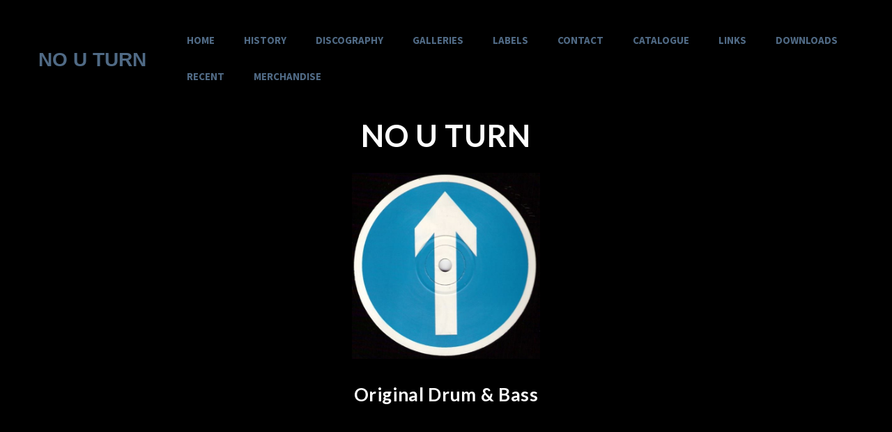

--- FILE ---
content_type: text/html; charset=UTF-8
request_url: https://www.nouturnmusic.co.uk/
body_size: 7547
content:

<!DOCTYPE html>

<html lang="en">
	<head>
		<!-- Meta -->
		<meta charset="utf-8">
		<meta http-equiv="X-UA-Compatible" content="IE=edge">
		<meta name="viewport" content="width=device-width, initial-scale=1.0, user-scalable=no">

		<link rel="shortcut icon" href="images/favicon.ico" type="image/x-icon">
<link rel="icon" href="images/favicon.ico" type="image/x-icon">

		<!-- Meta -->
		<meta charset="utf-8">
		<meta http-equiv="X-UA-Compatible" content="IE=edge">
		<meta name="viewport" content="width=device-width, initial-scale=1.0, user-scalable=no">
<meta name="description" content="No U Turn - Original Drum & Bass" />
<meta name="keywords" content="No U Turn, Drum & Bass,No U Turn
Saigon,Nu Black,Drum & Bass,Jungle,Techstep,d&b,Nico,Ed Rush,Trace,
Fierce,Ryme Tyme,90's,1990's,Torque,Studio,Dubplate,Acetate,Original,
Reece Bass,Hoover Bass,Distortion,Darkside,Noir,Virus,Quarantine,
1210,Technics,Dj" />



<!-- Open Graph data -->
<meta property="og:title" content="No U Turn" />
<meta property="og:type" content="article" />
<meta property="og:url" content="http://www.nouturnmusic.co.uk" />
<meta property="og:image" content="http://www.nouturnmusic.co.uk/images/Distortion-peddle.jpg" />
<meta property="og:image:height" content="500" />
<meta property="og:image:width" content="800" />


<meta property="og:description" content="" /> 
<meta property="og:site_name" content="No U Turn" />
<meta property="fb:admins" content="Facebook numeric ID" />
<!-- End of Meta -->
		
		<title>No U Turn</title>
		
		<!-- Bootstrap Core CSS -->
		<link href="assets/css/bootstrap.min.css" rel="stylesheet">
		<link rel="stylesheet" href="flipclock/compiled/flipclock.css">
		<!-- Customizable CSS -->
		<link href="assets/css/main.css" rel="stylesheet" data-skrollr-stylesheet>
		<link href="assets/css/green.css" rel="stylesheet" title="Color">
		<link href="assets/css/owl.carousel.css" rel="stylesheet">
		<link href="assets/css/owl.transitions.css" rel="stylesheet">
		<link href="assets/css/animate.min.css" rel="stylesheet">
		
<!-- Custom CSS files -->
		
		<link rel="stylesheet" type="text/css" href="nut_stylesheet.css">
		
		<!-- Add fancyBox main JS and CSS files -->

	<link rel="stylesheet" type="text/css" href="assets/fancybox/source/jquery.fancybox.css?v=2.1.5" media="screen" />


		<!-- Fonts -->
		<link href="https://fonts.googleapis.com/css?family=Lato:400,900,300,700" rel="stylesheet">
		<link href="https://fonts.googleapis.com/css?family=Source+Sans+Pro:400,700,400italic,700italic" rel="stylesheet">
		
		<!-- Icons/Glyphs -->
		<link href="assets/fonts/fontello.css" rel="stylesheet">
		
		<!-- Favicon -->
		<link rel="shortcut icon" href="images/favicon.ico">
		
		<!-- HTML5 elements and media queries Support for IE8 : HTML5 shim and Respond.js -->
		<!--[if lt IE 9]>
			<script src="assets/js/html5shiv.js"></script>
			<script src="assets/js/respond.min.js"></script>
		<![endif]-->
		<style>
	
html{
     font-family: "Ubuntu";
     

}
.div{
	border-color: red
	
}
		}
h1.title {
     font-family: "Ubuntu";
     font-size: 70px;

}
	.spacer{
			padding-bottom:100px;
		}
		.small_spacer{
			padding-bottom:60px;
		}
		 
</style>
<!-- <script type='text/javascript' src='https://platform-api.sharethis.com/js/sharethis.js#property=662137c26246300019cd227a&product=sop' async='async'></script>-->
	</head>
	
	<body id="top">
		
		<!-- ============================================================= HEADER ============================================================= -->
		
		<header>
			<div class="navbar">
				
				<div class="navbar-header">
					<div class="container">
						
						
						<!-- ============================================================= LOGO MOBILE ============================================================= -->
						
						<a class="navbar-brand" href="index.php"><img src="assets/images/logo.svg" class="logo" alt=""></a>
						
						<!-- ============================================================= LOGO MOBILE : END ============================================================= -->
						
						<a class="btn responsive-menu pull-right" data-toggle="collapse" data-target=".navbar-collapse"><i class='icon-menu-1'></i></a>
						
					</div><!-- /.container -->
				</div><!-- /.navbar-header -->
				
				<div class="yamm">
					<div class="navbar-collapse collapse">
						<div class="container">
							
							<!-- ============================================================= LOGO ============================================================= -->
							
							<a class="navbar-brand scroll-to" href="https://www.nouturnmusic.co.uk/index.php"><img src="assets/images/logo.svg" class="logo" alt=""></a>
							
							<!-- ============================================================= LOGO : END ============================================================= -->
							
							
							<!-- ============================================================= MAIN NAVIGATION ============================================================= -->
							
							<ul class="nav navbar-nav">
							
							
							
								
								
								
								
								<li><a href="https://www.nouturnmusic.co.uk/index.php" class="scroll-to" data-anchor-offset="0">Home</a></li>
								<li><a href="history.php" class="scroll-to" data-anchor-offset="0">History</a></li>
									<li class="dropdown">
									<li><a href="https://www.nouturnmusic.co.uk/discography.php" class="scroll-to" data-anchor-offset="0">Discography</a></li>
									<li class="dropdown">
									<a href="#" class="dropdown-toggle js-activated">Galleries</a>
									
									<ul class="dropdown-menu">
										<li><a href="https://www.nouturnmusic.co.uk/image_gallery.php">Image Gallery</a></li>
										<li><a href="https://www.nouturnmusic.co.uk/video_gallery.php">Video Gallery</a></li>
										
										
									</ul><!-- /.dropdown-menu -->
								</li><!-- /.dropdown -->
							
								
								<li class="dropdown">
									<a href="#" class="dropdown-toggle js-activated">Labels</a>
									
									<ul class="dropdown-menu">
										<li><a href="https://www.nouturnmusic.co.uk/nouturn.php">No U Turn</a></li>
										<li><a href="https://www.nouturnmusic.co.uk/saigon.php">Saigon</a></li>
										<li><a href="https://www.nouturnmusic.co.uk/nublack.php">Nu Black</a></li>
										<li><a href="https://www.nouturnmusic.co.uk/turnuon.php">Turn U On</a></li>
										
									</ul><!-- /.dropdown-menu -->
								</li><!-- /.dropdown -->
								

								<li class="dropdown">
									<a href="https://www.nouturnmusic.co.uk/contact_form.php" class="dropdown-toggle js-activated">Contact</a>
									
									<ul class="dropdown-menu">
										<li><a href="https://www.nouturnmusic.co.uk/contact_form.php" class="scroll-to" data-anchor-offset="0">Contact</a></li>
										<li><a href="https://www.nouturnmusic.co.uk/licensing.php" class="scroll-to" data-anchor-offset="0">licensing</a></li>
									</ul><!-- /.dropdown-menu -->
								</li><!-- /.dropdown -->



<li><a href="https://www.nouturnmusic.co.uk/catalogue.php" class="scroll-to" data-anchor-offset="0">Catalogue</a></li>



<li><a href="https://www.nouturnmusic.co.uk/links.php" class="scroll-to" data-anchor-offset="0">Links</a></li>

	<li><a href="https://www.nouturnmusic.co.uk/download_store.php" class="scroll-to" data-anchor-offset="0">Downloads</a></li>
	<li><a href="https://www.nouturnmusic.co.uk/recent.php" class="scroll-to" data-anchor-offset="0">Recent</a></li>
	<li><a href="https://www.nouturnmusic.co.uk/merchandise.php" class="scroll-to" data-anchor-offset="0">Merchandise</a></li>







								
								
							</ul><!-- /.nav -->
							
							<!-- ============================================================= MAIN NAVIGATION : END ============================================================= -->
							
						</div><!-- /.container -->
					</div><!-- /.navbar-collapse -->
				</div><!-- /.yamm -->
			</div><!-- /.navbar -->
		</header>
		
		<!-- ============================================================= HEADER : END ============================================================= -->
		
		
		<!-- ============================================================= MAIN ============================================================= -->
		
		
		

			<!-- ============================================================= SECTION – DARK BACKGROUND ============================================================= -->
			
			<section id="dark-background" class="dark-bg">
				<div class="container">
					<div class="row">
						<div class="col-xs-12 center-block text-center">
							
								<h1 class="title">NO U TURN</h1>
								
								</div>
								</div>

								<div class="row">
						<div class="col-xs-4 col-lg-3 center-block text-center">
								<img src="images/NUT-Record-Centre.jpg" height="250"  class="img-responsive" alt="no u turn logo">
							
								</div>
								</div>
									<div class="row">
						<div class="col-xs-12 center-block text-center">
						<p></p>
						<p></p>
								<h2><strong>Original Drum & Bass</strong></h2>
							
						
						<p></p>
							
						</div><!-- /.col -->
						</div> <!-- /.row -->
</div> <!-- /.container -->
						
						
						<!-- ============================================================= SECTION – PRODUCT : END ============================================================= -->
			
				<section id="dark-background" class="dark-bg">
				<div class="container inner">
<div class="spacer"></div>
<div class="row">
  <div class="col-xs-12 center-block text-center">
	<h2>Story</h2>
</div>
</div>
<div class="small_spacer"></div>
					
					<div class="row">
						
						<div class="col-xs-8 col-xs-offset-2 col-sm-4 col-sm-offset-0">
						<img src="images/Distortion-peddle.jpg" class="img-responsive" alt="" height="300">
<div class="spacer"></div>
						
						</div><!-- /.col -->
						

						<div class="col-xs-12 col-sm-6">
						

							<lead>The No U Turn studio was based in Acton, London W3.
The first recording sessions started in 1992.

The studio closed 10 years later.

Its existence redefined drum and bass forever...
</lead>
<p> <a href="history.php"/>Read more history...</a></p>

						</div><!-- /.col -->
						
					</div><!-- /.row -->
<br>
<br>
<br>
<br>
<br>
<br>
     <div class="spacer"></div>

<div class="row">

    

           

    

               <div class='col-xs-6 col-md-3 col-lg-3 padding-0'>
            <div class="thumbnail">
                <a class="fancybox thumbnail" rel="lightbox" href="images/square/Nico-Ed_Rush.jpg" />
                
                 <div class="caption">
                 <h4 class="">Ed Rush & Nico</h4>
                 </div>
                    <img class="img-responsive" alt="" src="images/square/Nico-Ed_Rush.jpg" />
                </a>
  </div>
        </div>

    

               <div class='col-xs-6 col-md-3 col-lg-3 padding-0'>
            <div class="thumbnail">
                <a class="fancybox thumbnail" rel="ligthbox" href="images/Ryme-Tyme-Fierce.jpg">
                 <div class="caption">
                 <h4 class="">Ryme Time & Fierce1</h4>
                 </div>
                    <img class="img-responsive" alt="" src="images/square/Ryme-Tyme-Fierce.jpg" />
                </a>
  </div>
        </div>

    

               <div class='col-xs-6 col-md-3 col-lg-3 padding-0'>
            <div class="thumbnail">
                <a class="fancybox thumbnail" rel="ligthbox" href="images/No-U-Turn-Tee-Shirt.jpg">
                 <div class="caption">
                 <h4 class="">No U Turn </h4>
                 </div>
                    <img class="img-responsive" alt="" src="images/square/No-U-Turn-Tee-Shirt.jpg" />
                </a>
  </div>
        </div>
         <div class='col-xs-6 col-md-3 col-lg-3 padding-0'>
            <div class="thumbnail">
                <a class="fancybox thumbnail" rel="lightbox" href="images/Nico in studio.jpg">
                 <div class="caption">
                 <h4 class="">Nico in studio</h4>
                 </div>
                    <img class="img-responsive" alt="" src="images/square/Nico in studio.jpg" />
                </a>
  </div>
        </div>
        </div>
            <div class="col-xs-12 center-block text-center">
<h2><a href="image_gallery.php">Full Gallery <i class="icon-right-circled-1"></i></a></h2>
            </div> <!-- col- / end -->
				</div><!-- /.row -->
				</div><!-- /.row -->	
				
			
			
		
			<div class="container">
<div class="row">
<div class="col-xs-12 center-block text-center">

							<header>
								<h1>Testimonials</h1>
								
							</header>
							</div>
							</div>
							

<div class="row">
<div class="col-xs-12 col-sm-6">

							
<p><strong>Fierce</strong> - It's a room the likes of which, unfortunately, many will never experience</p>
<p><strong>Louis Smith</strong> - No....that is a twenty.</p>
<p><strong>Touch </strong>- It was like schooling</p>
<p><strong>Sam Joseph Oliver</strong> - the originators</p>
<p><strong>The Vicar</strong> -  The most fun I ever had working with a label</p>
<p><strong>Bassbox Ben</strong> - No sell by date, still 100% fresh after 20 years!</p>
<p><strong>Howard Slater </strong>- bliss. a peak.</p>
<p><strong>TheUKGDani</strong> - Extra headstrong drum and bass.  This is a serious as it gets, fukin love it</p>
<p><strong>greggoteacher </strong>- I love this shit back in New Zealand. My fav days of drum and bass.  This is essential drum and bass.  Of any genre.</p>
<p><strong>UIVOUF </strong>- ultimate darkness.....Torque is a fanstastic album.</p>
<p><strong>ingenear</strong> - The future of d'n'b lies its past!</p>
<p><strong>MiAmMiJah</strong> - This original twelve is what got me into d&amp;b.  This blew me off my socks!  Never heard of Ed Rush or No U Turn, it was just a mysterious black label. This was  (and still is) the future of d&amp;b to me.  Intensity level MAX!</p>



<p><strong>Optiv </strong>- When I visited the No U Turn studios as a teenager, I expected to spend 15 minutes in the place.  Nico spent the whole day with me enthusing about the music whilst being inspiring and supportive.</p>

<p><strong>Ryme Tyme</strong> - Without No U Turn we wouldn't have had Virus, 1210, Quarantine, dsci4 and the like.</p>

<p><strong>Beverly Price Malcom </strong> - Best</p>
<p><strong>Jason Morgan</strong> - U guys opened my eyes to a whole new world!!! MUCH RESPECT!!!</p>

<p><strong>KILLA B MC</strong> - BIG UP NICO .. NO U TURN WAS THE SOUND THAT GOT ME INTO THE WHOLE SCENE .... PEACE</p>

<p><strong>Malx George</strong> - always loved the artwork in the studio</p>
<p><strong>Paul Rico</strong> - Destination > Ace of Spades. Android. Auteur. Black Light/Living Walls. Overdrive > Arrival. </p>
<p><strong>Deep Roots</strong> - an unforgettable experience </p>

<p><strong>Litc London</strong> - We were there in 2000. By then it was like a pirate ship from space had crash landed on a alien planet, in stasis until the world caught up with whatever had happened there. By this time DnB had almost played itself out (temporarily) and Horsepower were working in the main studio inventing what became known as Dubstep. The constant toxic glue smell from the factory below made it seem like Clarence Boddiker's lair in RoboCop. The main room had wall to wall windows with a 180 degree view west across the sprawling London skyline which made the room feel like Elden Tyrell's office in Blade Runner but crossed with a Mad Max style DIY squat aesthetic. Evidence of mind expanding narcotics use with sofas and coffee table creating a Houses of Parliament floor plan - the kind of place where the meeting of minds can occur in the creative battlefield of extreme egos and artistic skulduggery that is essential to create meaningful music. The double height ceiling and large floor plan meant none of the usual ´recording studio’ claustrophobia but instead created a real temple to sound and clearly displayed an appreciation of the low end theory that only a true understanding of the the dark arts of alchemy could bring about.</p>

<p><strong>Kurt Submerged</strong> - without Torque I maybe never make the music I make.
</p>

<p><strong>Genese Kur</strong> - Evolution.
</p>

<p><strong>Dj Bailey</strong> - Who'd have known that what was going on in that unit would spawn new chapters in Drum & Bass. That's what happens when you make music that's a true expression of feelings.

</p>



</div>
<div class="col-xs-12 col-sm-6">
<p><strong>Music is da Weapon</strong> - bad ass bizz</p>
<p><strong>disgrrarceland uk</strong> - No U Turn put out some next-level stuff back in the day.  Glad to have been there when it happened.</p>
<p><strong>slob rat - </strong>soundscapes from hell</p>
<p><strong>Angus Day</strong> - strong contender for best music ever!</p>
<p><strong>Ryan Thomas</strong> - can't beat a no u turn tune from the late 90's (don't know anything after that), love the dark atmosphere of them, all classics.</p>
<p><strong>Mark Denzil</strong> - BIG RESPECT TO NICO AND NO U TURN!!!!!!  ORIGINAL LABEL!!!!! Edrush and Gunshot back in the 90's.  Every station in London was playing your tunes man!!!!!</p>
<p><strong>Idcore Idfour Diverse </strong>- There's reese_Then U got Nicoz_Reese_ No computer on Earth_can make that sound_and all these new bwoyz trying to di it threw Pluinz_Taxiiiiiiiiii&gt;&gt;&gt;Big Tune_</p>
<p><strong>Dave Hook DJRuffkutt </strong>- no u turn studios the first place i felt music in a different way !!!  great sessions big up Nico Toby Neil and crew !!!</p>
<p><strong>Nathan Flutebox Lee </strong>- No U Turn studios, I used to sleep there at night. I've always loved the culture and music of No U Turn.  My girlfriend at the time used to make me macaroni cheese there.</p>

<p><strong>Reynir Pálsson </strong>
 - As a 16 year old kid from Iceland in that studio .....it was a very special time in LDN town back in those days... hehe</p>
 

<p><strong>Nicky Blackmarket</strong> - ORIGINALS!!!</p>

<p><strong>Stephen Wise</strong> - Back in the good old days of record shopping there were a small number of DNB/Jungle labels that you just didn't have to listen to that record because you knew it was going to be a banger.
One of them labels was NO U Turn.</p>

<p><strong>Nicholas Anderson-gylden</strong> - Nico told me about "A Nu thing called-THE INTERNET"
So long ago, I thought it was a Si-fi film looool</p>



<p><strong>Leo Prince</strong> -  Real history written in that place!</strong>

<p><strong>Steve Kusek</strong> - I would like to have the No U Turn studio design somehow replicated in the future, as the interior of my mausoleum.</p>

<p><strong>James Thurlby</strong> - When I first turned up at No U-Turn H.Q. and studio in Acton circa 1998, the thing that made me so charged wasn't the aroma of high grade, or the sound of futuristic music being crafted by artists and producers who have influenced music across the globe for more than two decades, or even the intense feel of a sci-fi wonderland in an industrial landscape. It was the fire and enthusiasm of a group of people who lived and breathed the music they made and weren't happy with staying still or looking back.</p>

<p><strong>Brock Suter</strong> - So many memories, I don't know where to start! </p>

<p><strong>Wendy Rutland</strong> - 3am taxis to the Metrostore. The terrifying walk to the toilets. Priceless.</p>

<p><strong> Stacey Buche </strong> -  I booked studio time with Nico back in 94 and a little known music producer Jon Carter( Monkey Mafia) came into the studio to help out, he done a wicked Amen mix of Dats Cool which was put on the EP.... Dom, Dj Kane, Trace, Ed Rush and Fierce were often at the studio when I was there. Good times.</p>

<p><strong>Stan Ronning</strong> - Got some stories that are probably best kept private lol, but I guess my favourite memory was celebrating your birthday on 9/11 2001. Drinking champagne while watching your home movies from the World Trade Center was quite a surreal experience that has stuck with me.</p>

<p><strong>Trace</strong> - Anyone want anything from the garage?</p>

<p><strong>Edward Hughes</strong> - INPUT is still my favorite track of all time.</p>

<p><strong>Ludo De Groof</strong> - Saved my life in the 90's, legends!</p>

</div>
</div>




				</div><!-- /.container -->
			</section>
			
			<!-- ============================================================= SECTION – IMAGE BACKGROUND 2 : END ============================================================= -->
			
		</main>
		
		<!-- ============================================================= MAIN : END ============================================================= -->
		
		
		<!-- ============================================================= FOOTER ============================================================= -->
		
		<footer class="dark-bg">
			<div class="container inner">
				<div class="row">
				
					
				</div><!-- /.row --> 
			</div><!-- .container -->
		  
	 <div class="footer-bottom">
                <div class="container inner">
                    <p class="pull-left">© 2021 No U TURN. All rights reserved.</p>
                    <ul class="footer-menu pull-right">
                        <li><a href="catalogue.php" class="scroll-to">Catalogue</a></li>
                        <li><a href="download_store.php" class="scroll-to">Digital</a></li>
                        <li><a href="index.php" class="scroll-to">Home</a></li>
                        <li><a href="contact_form.php" class="scroll-to">Contact</a></li>
                    </ul><!-- .footer-menu -->
                </div><!-- .container -->
            </div><!-- .footer-bottom -->
        </footer>
		
		<!-- ============================================================= FOOTER : END ============================================================= -->
		
		<!-- JavaScripts placed at the end of the document so the pages load faster -->

		
    <script src="https://cdnjs.cloudflare.com/ajax/libs/jquery-migrate/3.0.1/jquery-migrate.min.js"></script>

	<script src="https://cdnjs.cloudflare.com/ajax/libs/jquery/3.3.1/jquery.min.js"></script>

	

		<script src="assets/js/jquery.easing.1.3.min.js"></script>
		<script src="assets/js/jquery.form.js"></script>
		<script src="assets/js/jquery.validate.min.js"></script>
		<script src="assets/js/bootstrap.min.js"></script>
		<script src="assets/js/bootstrap-hover-dropdown.min.js"></script>
		<script src="assets/js/skrollr.min.js"></script>
		<script src="assets/js/skrollr.stylesheets.min.js"></script>
		<script src="assets/js/waypoints.min.js"></script>
		<script src="assets/js/waypoints-sticky.min.js"></script>
		<script src="assets/js/owl.carousel.min.js"></script>
		<script src="assets/js/jquery.isotope.min.js"></script>
		<script src="assets/js/imagesloaded.pkgd.min.js"></script>
		<script src="assets/js/jquery.easytabs.min.js"></script>
		<script src="assets/js/google.maps.api.v3.js"></script>
		<script src="assets/js/viewport-units-buggyfill.js"></script>
		<script src="assets/js/scripts.js"></script>
		
			<script type="text/javascript" src="assets/fancybox/source/jquery.fancybox.pack.js?v=2.1.5"></script>
		
		<!-- For demo purposes – can be removed on production -->
		<link href="assets/css/green.css" rel="alternate stylesheet" title="Green color">
		<link href="assets/css/blue.css" rel="alternate stylesheet" title="Blue color">
		<link href="assets/css/red.css" rel="alternate stylesheet" title="Red color">
		<link href="assets/css/pink.css" rel="alternate stylesheet" title="Pink color">
		<link href="assets/css/purple.css" rel="alternate stylesheet" title="Purple color">
		<link href="assets/css/orange.css" rel="alternate stylesheet" title="Orange color">
		<link href="assets/css/navy.css" rel="alternate stylesheet" title="Navy color">
		<link href="assets/css/gray.css" rel="alternate stylesheet" title="Gray color">
		
		<script src="switchstylesheet/switchstylesheet.js"></script>
		<!-- Go to www.addthis.com/dashboard to customize your tools --> <script type="text/javascript" src="//s7.addthis.com/js/300/addthis_widget.js#pubid=ra-58ff08b49ff0c51d"></script> 
		<script>
			
				$(document).ready(function() {
					
 $("[rel='tooltip']").tooltip();    
 
    $('.thumbnail').hover(
        function(){
            $(this).find('.caption').slideDown(250); //.fadeIn(250)
        },
        function(){
            $(this).find('.caption').slideUp(250); //.fadeOut(205)
        }
    ); 
    
			/*
			 *  Simple image gallery. Uses default settings
			 */

		
			$("a[href$='.jpg'],a[href$='.png'],a[href$='.gif']").attr('rel', 'gallery').fancybox();
			});
			
		</script>
	
	<script defer src="https://static.cloudflareinsights.com/beacon.min.js/vcd15cbe7772f49c399c6a5babf22c1241717689176015" integrity="sha512-ZpsOmlRQV6y907TI0dKBHq9Md29nnaEIPlkf84rnaERnq6zvWvPUqr2ft8M1aS28oN72PdrCzSjY4U6VaAw1EQ==" data-cf-beacon='{"version":"2024.11.0","token":"881f736c6f90477aad18817892c8f7f6","r":1,"server_timing":{"name":{"cfCacheStatus":true,"cfEdge":true,"cfExtPri":true,"cfL4":true,"cfOrigin":true,"cfSpeedBrain":true},"location_startswith":null}}' crossorigin="anonymous"></script>
</body>
</html>


--- FILE ---
content_type: text/html; charset=UTF-8
request_url: https://www.nouturnmusic.co.uk/flipclock/compiled/flipclock.css
body_size: 6946
content:

<!DOCTYPE html>

<html lang="en">
	<head>
		<!-- Meta -->
		<meta charset="utf-8">
		<meta http-equiv="X-UA-Compatible" content="IE=edge">
		<meta name="viewport" content="width=device-width, initial-scale=1.0, user-scalable=no">

		<link rel="shortcut icon" href="images/favicon.ico" type="image/x-icon">
<link rel="icon" href="images/favicon.ico" type="image/x-icon">

		<!-- Meta -->
		<meta charset="utf-8">
		<meta http-equiv="X-UA-Compatible" content="IE=edge">
		<meta name="viewport" content="width=device-width, initial-scale=1.0, user-scalable=no">
<meta name="description" content="No U Turn - Original Drum & Bass" />
<meta name="keywords" content="No U Turn, Drum & Bass,No U Turn
Saigon,Nu Black,Drum & Bass,Jungle,Techstep,d&b,Nico,Ed Rush,Trace,
Fierce,Ryme Tyme,90's,1990's,Torque,Studio,Dubplate,Acetate,Original,
Reece Bass,Hoover Bass,Distortion,Darkside,Noir,Virus,Quarantine,
1210,Technics,Dj" />



<!-- Open Graph data -->
<meta property="og:title" content="No U Turn" />
<meta property="og:type" content="article" />
<meta property="og:url" content="http://www.nouturnmusic.co.uk" />
<meta property="og:image" content="http://www.nouturnmusic.co.uk/images/Distortion-peddle.jpg" />
<meta property="og:image:height" content="500" />
<meta property="og:image:width" content="800" />


<meta property="og:description" content="" /> 
<meta property="og:site_name" content="No U Turn" />
<meta property="fb:admins" content="Facebook numeric ID" />
<!-- End of Meta -->
		
		<title>No U Turn</title>
		
		<!-- Bootstrap Core CSS -->
		<link href="assets/css/bootstrap.min.css" rel="stylesheet">
		<link rel="stylesheet" href="flipclock/compiled/flipclock.css">
		<!-- Customizable CSS -->
		<link href="assets/css/main.css" rel="stylesheet" data-skrollr-stylesheet>
		<link href="assets/css/green.css" rel="stylesheet" title="Color">
		<link href="assets/css/owl.carousel.css" rel="stylesheet">
		<link href="assets/css/owl.transitions.css" rel="stylesheet">
		<link href="assets/css/animate.min.css" rel="stylesheet">
		
<!-- Custom CSS files -->
		
		<link rel="stylesheet" type="text/css" href="nut_stylesheet.css">
		
		<!-- Add fancyBox main JS and CSS files -->

	<link rel="stylesheet" type="text/css" href="assets/fancybox/source/jquery.fancybox.css?v=2.1.5" media="screen" />


		<!-- Fonts -->
		<link href="https://fonts.googleapis.com/css?family=Lato:400,900,300,700" rel="stylesheet">
		<link href="https://fonts.googleapis.com/css?family=Source+Sans+Pro:400,700,400italic,700italic" rel="stylesheet">
		
		<!-- Icons/Glyphs -->
		<link href="assets/fonts/fontello.css" rel="stylesheet">
		
		<!-- Favicon -->
		<link rel="shortcut icon" href="images/favicon.ico">
		
		<!-- HTML5 elements and media queries Support for IE8 : HTML5 shim and Respond.js -->
		<!--[if lt IE 9]>
			<script src="assets/js/html5shiv.js"></script>
			<script src="assets/js/respond.min.js"></script>
		<![endif]-->
		<style>
	
html{
     font-family: "Ubuntu";
     

}
.div{
	border-color: red
	
}
		}
h1.title {
     font-family: "Ubuntu";
     font-size: 70px;

}
	.spacer{
			padding-bottom:100px;
		}
		.small_spacer{
			padding-bottom:60px;
		}
		 
</style>
<!-- <script type='text/javascript' src='https://platform-api.sharethis.com/js/sharethis.js#property=662137c26246300019cd227a&product=sop' async='async'></script>-->
	</head>
	
	<body id="top">
		
		<!-- ============================================================= HEADER ============================================================= -->
		
		<header>
			<div class="navbar">
				
				<div class="navbar-header">
					<div class="container">
						
						
						<!-- ============================================================= LOGO MOBILE ============================================================= -->
						
						<a class="navbar-brand" href="index.php"><img src="assets/images/logo.svg" class="logo" alt=""></a>
						
						<!-- ============================================================= LOGO MOBILE : END ============================================================= -->
						
						<a class="btn responsive-menu pull-right" data-toggle="collapse" data-target=".navbar-collapse"><i class='icon-menu-1'></i></a>
						
					</div><!-- /.container -->
				</div><!-- /.navbar-header -->
				
				<div class="yamm">
					<div class="navbar-collapse collapse">
						<div class="container">
							
							<!-- ============================================================= LOGO ============================================================= -->
							
							<a class="navbar-brand scroll-to" href="https://www.nouturnmusic.co.uk/index.php"><img src="assets/images/logo.svg" class="logo" alt=""></a>
							
							<!-- ============================================================= LOGO : END ============================================================= -->
							
							
							<!-- ============================================================= MAIN NAVIGATION ============================================================= -->
							
							<ul class="nav navbar-nav">
							
							
							
								
								
								
								
								<li><a href="https://www.nouturnmusic.co.uk/index.php" class="scroll-to" data-anchor-offset="0">Home</a></li>
								<li><a href="history.php" class="scroll-to" data-anchor-offset="0">History</a></li>
									<li class="dropdown">
									<li><a href="https://www.nouturnmusic.co.uk/discography.php" class="scroll-to" data-anchor-offset="0">Discography</a></li>
									<li class="dropdown">
									<a href="#" class="dropdown-toggle js-activated">Galleries</a>
									
									<ul class="dropdown-menu">
										<li><a href="https://www.nouturnmusic.co.uk/image_gallery.php">Image Gallery</a></li>
										<li><a href="https://www.nouturnmusic.co.uk/video_gallery.php">Video Gallery</a></li>
										
										
									</ul><!-- /.dropdown-menu -->
								</li><!-- /.dropdown -->
							
								
								<li class="dropdown">
									<a href="#" class="dropdown-toggle js-activated">Labels</a>
									
									<ul class="dropdown-menu">
										<li><a href="https://www.nouturnmusic.co.uk/nouturn.php">No U Turn</a></li>
										<li><a href="https://www.nouturnmusic.co.uk/saigon.php">Saigon</a></li>
										<li><a href="https://www.nouturnmusic.co.uk/nublack.php">Nu Black</a></li>
										<li><a href="https://www.nouturnmusic.co.uk/turnuon.php">Turn U On</a></li>
										
									</ul><!-- /.dropdown-menu -->
								</li><!-- /.dropdown -->
								

								<li class="dropdown">
									<a href="https://www.nouturnmusic.co.uk/contact_form.php" class="dropdown-toggle js-activated">Contact</a>
									
									<ul class="dropdown-menu">
										<li><a href="https://www.nouturnmusic.co.uk/contact_form.php" class="scroll-to" data-anchor-offset="0">Contact</a></li>
										<li><a href="https://www.nouturnmusic.co.uk/licensing.php" class="scroll-to" data-anchor-offset="0">licensing</a></li>
									</ul><!-- /.dropdown-menu -->
								</li><!-- /.dropdown -->



<li><a href="https://www.nouturnmusic.co.uk/catalogue.php" class="scroll-to" data-anchor-offset="0">Catalogue</a></li>



<li><a href="https://www.nouturnmusic.co.uk/links.php" class="scroll-to" data-anchor-offset="0">Links</a></li>

	<li><a href="https://www.nouturnmusic.co.uk/download_store.php" class="scroll-to" data-anchor-offset="0">Downloads</a></li>
	<li><a href="https://www.nouturnmusic.co.uk/recent.php" class="scroll-to" data-anchor-offset="0">Recent</a></li>
	<li><a href="https://www.nouturnmusic.co.uk/merchandise.php" class="scroll-to" data-anchor-offset="0">Merchandise</a></li>







								
								
							</ul><!-- /.nav -->
							
							<!-- ============================================================= MAIN NAVIGATION : END ============================================================= -->
							
						</div><!-- /.container -->
					</div><!-- /.navbar-collapse -->
				</div><!-- /.yamm -->
			</div><!-- /.navbar -->
		</header>
		
		<!-- ============================================================= HEADER : END ============================================================= -->
		
		
		<!-- ============================================================= MAIN ============================================================= -->
		
		
		

			<!-- ============================================================= SECTION – DARK BACKGROUND ============================================================= -->
			
			<section id="dark-background" class="dark-bg">
				<div class="container">
					<div class="row">
						<div class="col-xs-12 center-block text-center">
							
								<h1 class="title">NO U TURN</h1>
								
								</div>
								</div>

								<div class="row">
						<div class="col-xs-4 col-lg-3 center-block text-center">
								<img src="images/NUT-Record-Centre.jpg" height="250"  class="img-responsive" alt="no u turn logo">
							
								</div>
								</div>
									<div class="row">
						<div class="col-xs-12 center-block text-center">
						<p></p>
						<p></p>
								<h2><strong>Original Drum & Bass</strong></h2>
							
						
						<p></p>
							
						</div><!-- /.col -->
						</div> <!-- /.row -->
</div> <!-- /.container -->
						
						
						<!-- ============================================================= SECTION – PRODUCT : END ============================================================= -->
			
				<section id="dark-background" class="dark-bg">
				<div class="container inner">
<div class="spacer"></div>
<div class="row">
  <div class="col-xs-12 center-block text-center">
	<h2>Story</h2>
</div>
</div>
<div class="small_spacer"></div>
					
					<div class="row">
						
						<div class="col-xs-8 col-xs-offset-2 col-sm-4 col-sm-offset-0">
						<img src="images/Distortion-peddle.jpg" class="img-responsive" alt="" height="300">
<div class="spacer"></div>
						
						</div><!-- /.col -->
						

						<div class="col-xs-12 col-sm-6">
						

							<lead>The No U Turn studio was based in Acton, London W3.
The first recording sessions started in 1992.

The studio closed 10 years later.

Its existence redefined drum and bass forever...
</lead>
<p> <a href="history.php"/>Read more history...</a></p>

						</div><!-- /.col -->
						
					</div><!-- /.row -->
<br>
<br>
<br>
<br>
<br>
<br>
     <div class="spacer"></div>

<div class="row">

    

           

    

               <div class='col-xs-6 col-md-3 col-lg-3 padding-0'>
            <div class="thumbnail">
                <a class="fancybox thumbnail" rel="lightbox" href="images/square/Nico-Ed_Rush.jpg" />
                
                 <div class="caption">
                 <h4 class="">Ed Rush & Nico</h4>
                 </div>
                    <img class="img-responsive" alt="" src="images/square/Nico-Ed_Rush.jpg" />
                </a>
  </div>
        </div>

    

               <div class='col-xs-6 col-md-3 col-lg-3 padding-0'>
            <div class="thumbnail">
                <a class="fancybox thumbnail" rel="ligthbox" href="images/Ryme-Tyme-Fierce.jpg">
                 <div class="caption">
                 <h4 class="">Ryme Time & Fierce1</h4>
                 </div>
                    <img class="img-responsive" alt="" src="images/square/Ryme-Tyme-Fierce.jpg" />
                </a>
  </div>
        </div>

    

               <div class='col-xs-6 col-md-3 col-lg-3 padding-0'>
            <div class="thumbnail">
                <a class="fancybox thumbnail" rel="ligthbox" href="images/No-U-Turn-Tee-Shirt.jpg">
                 <div class="caption">
                 <h4 class="">No U Turn </h4>
                 </div>
                    <img class="img-responsive" alt="" src="images/square/No-U-Turn-Tee-Shirt.jpg" />
                </a>
  </div>
        </div>
         <div class='col-xs-6 col-md-3 col-lg-3 padding-0'>
            <div class="thumbnail">
                <a class="fancybox thumbnail" rel="lightbox" href="images/Nico in studio.jpg">
                 <div class="caption">
                 <h4 class="">Nico in studio</h4>
                 </div>
                    <img class="img-responsive" alt="" src="images/square/Nico in studio.jpg" />
                </a>
  </div>
        </div>
        </div>
            <div class="col-xs-12 center-block text-center">
<h2><a href="image_gallery.php">Full Gallery <i class="icon-right-circled-1"></i></a></h2>
            </div> <!-- col- / end -->
				</div><!-- /.row -->
				</div><!-- /.row -->	
				
			
			
		
			<div class="container">
<div class="row">
<div class="col-xs-12 center-block text-center">

							<header>
								<h1>Testimonials</h1>
								
							</header>
							</div>
							</div>
							

<div class="row">
<div class="col-xs-12 col-sm-6">

							
<p><strong>Fierce</strong> - It's a room the likes of which, unfortunately, many will never experience</p>
<p><strong>Louis Smith</strong> - No....that is a twenty.</p>
<p><strong>Touch </strong>- It was like schooling</p>
<p><strong>Sam Joseph Oliver</strong> - the originators</p>
<p><strong>The Vicar</strong> -  The most fun I ever had working with a label</p>
<p><strong>Bassbox Ben</strong> - No sell by date, still 100% fresh after 20 years!</p>
<p><strong>Howard Slater </strong>- bliss. a peak.</p>
<p><strong>TheUKGDani</strong> - Extra headstrong drum and bass.  This is a serious as it gets, fukin love it</p>
<p><strong>greggoteacher </strong>- I love this shit back in New Zealand. My fav days of drum and bass.  This is essential drum and bass.  Of any genre.</p>
<p><strong>UIVOUF </strong>- ultimate darkness.....Torque is a fanstastic album.</p>
<p><strong>ingenear</strong> - The future of d'n'b lies its past!</p>
<p><strong>MiAmMiJah</strong> - This original twelve is what got me into d&amp;b.  This blew me off my socks!  Never heard of Ed Rush or No U Turn, it was just a mysterious black label. This was  (and still is) the future of d&amp;b to me.  Intensity level MAX!</p>



<p><strong>Optiv </strong>- When I visited the No U Turn studios as a teenager, I expected to spend 15 minutes in the place.  Nico spent the whole day with me enthusing about the music whilst being inspiring and supportive.</p>

<p><strong>Ryme Tyme</strong> - Without No U Turn we wouldn't have had Virus, 1210, Quarantine, dsci4 and the like.</p>

<p><strong>Beverly Price Malcom </strong> - Best</p>
<p><strong>Jason Morgan</strong> - U guys opened my eyes to a whole new world!!! MUCH RESPECT!!!</p>

<p><strong>KILLA B MC</strong> - BIG UP NICO .. NO U TURN WAS THE SOUND THAT GOT ME INTO THE WHOLE SCENE .... PEACE</p>

<p><strong>Malx George</strong> - always loved the artwork in the studio</p>
<p><strong>Paul Rico</strong> - Destination > Ace of Spades. Android. Auteur. Black Light/Living Walls. Overdrive > Arrival. </p>
<p><strong>Deep Roots</strong> - an unforgettable experience </p>

<p><strong>Litc London</strong> - We were there in 2000. By then it was like a pirate ship from space had crash landed on a alien planet, in stasis until the world caught up with whatever had happened there. By this time DnB had almost played itself out (temporarily) and Horsepower were working in the main studio inventing what became known as Dubstep. The constant toxic glue smell from the factory below made it seem like Clarence Boddiker's lair in RoboCop. The main room had wall to wall windows with a 180 degree view west across the sprawling London skyline which made the room feel like Elden Tyrell's office in Blade Runner but crossed with a Mad Max style DIY squat aesthetic. Evidence of mind expanding narcotics use with sofas and coffee table creating a Houses of Parliament floor plan - the kind of place where the meeting of minds can occur in the creative battlefield of extreme egos and artistic skulduggery that is essential to create meaningful music. The double height ceiling and large floor plan meant none of the usual ´recording studio’ claustrophobia but instead created a real temple to sound and clearly displayed an appreciation of the low end theory that only a true understanding of the the dark arts of alchemy could bring about.</p>

<p><strong>Kurt Submerged</strong> - without Torque I maybe never make the music I make.
</p>

<p><strong>Genese Kur</strong> - Evolution.
</p>

<p><strong>Dj Bailey</strong> - Who'd have known that what was going on in that unit would spawn new chapters in Drum & Bass. That's what happens when you make music that's a true expression of feelings.

</p>



</div>
<div class="col-xs-12 col-sm-6">
<p><strong>Music is da Weapon</strong> - bad ass bizz</p>
<p><strong>disgrrarceland uk</strong> - No U Turn put out some next-level stuff back in the day.  Glad to have been there when it happened.</p>
<p><strong>slob rat - </strong>soundscapes from hell</p>
<p><strong>Angus Day</strong> - strong contender for best music ever!</p>
<p><strong>Ryan Thomas</strong> - can't beat a no u turn tune from the late 90's (don't know anything after that), love the dark atmosphere of them, all classics.</p>
<p><strong>Mark Denzil</strong> - BIG RESPECT TO NICO AND NO U TURN!!!!!!  ORIGINAL LABEL!!!!! Edrush and Gunshot back in the 90's.  Every station in London was playing your tunes man!!!!!</p>
<p><strong>Idcore Idfour Diverse </strong>- There's reese_Then U got Nicoz_Reese_ No computer on Earth_can make that sound_and all these new bwoyz trying to di it threw Pluinz_Taxiiiiiiiiii&gt;&gt;&gt;Big Tune_</p>
<p><strong>Dave Hook DJRuffkutt </strong>- no u turn studios the first place i felt music in a different way !!!  great sessions big up Nico Toby Neil and crew !!!</p>
<p><strong>Nathan Flutebox Lee </strong>- No U Turn studios, I used to sleep there at night. I've always loved the culture and music of No U Turn.  My girlfriend at the time used to make me macaroni cheese there.</p>

<p><strong>Reynir Pálsson </strong>
 - As a 16 year old kid from Iceland in that studio .....it was a very special time in LDN town back in those days... hehe</p>
 

<p><strong>Nicky Blackmarket</strong> - ORIGINALS!!!</p>

<p><strong>Stephen Wise</strong> - Back in the good old days of record shopping there were a small number of DNB/Jungle labels that you just didn't have to listen to that record because you knew it was going to be a banger.
One of them labels was NO U Turn.</p>

<p><strong>Nicholas Anderson-gylden</strong> - Nico told me about "A Nu thing called-THE INTERNET"
So long ago, I thought it was a Si-fi film looool</p>



<p><strong>Leo Prince</strong> -  Real history written in that place!</strong>

<p><strong>Steve Kusek</strong> - I would like to have the No U Turn studio design somehow replicated in the future, as the interior of my mausoleum.</p>

<p><strong>James Thurlby</strong> - When I first turned up at No U-Turn H.Q. and studio in Acton circa 1998, the thing that made me so charged wasn't the aroma of high grade, or the sound of futuristic music being crafted by artists and producers who have influenced music across the globe for more than two decades, or even the intense feel of a sci-fi wonderland in an industrial landscape. It was the fire and enthusiasm of a group of people who lived and breathed the music they made and weren't happy with staying still or looking back.</p>

<p><strong>Brock Suter</strong> - So many memories, I don't know where to start! </p>

<p><strong>Wendy Rutland</strong> - 3am taxis to the Metrostore. The terrifying walk to the toilets. Priceless.</p>

<p><strong> Stacey Buche </strong> -  I booked studio time with Nico back in 94 and a little known music producer Jon Carter( Monkey Mafia) came into the studio to help out, he done a wicked Amen mix of Dats Cool which was put on the EP.... Dom, Dj Kane, Trace, Ed Rush and Fierce were often at the studio when I was there. Good times.</p>

<p><strong>Stan Ronning</strong> - Got some stories that are probably best kept private lol, but I guess my favourite memory was celebrating your birthday on 9/11 2001. Drinking champagne while watching your home movies from the World Trade Center was quite a surreal experience that has stuck with me.</p>

<p><strong>Trace</strong> - Anyone want anything from the garage?</p>

<p><strong>Edward Hughes</strong> - INPUT is still my favorite track of all time.</p>

<p><strong>Ludo De Groof</strong> - Saved my life in the 90's, legends!</p>

</div>
</div>




				</div><!-- /.container -->
			</section>
			
			<!-- ============================================================= SECTION – IMAGE BACKGROUND 2 : END ============================================================= -->
			
		</main>
		
		<!-- ============================================================= MAIN : END ============================================================= -->
		
		
		<!-- ============================================================= FOOTER ============================================================= -->
		
		<footer class="dark-bg">
			<div class="container inner">
				<div class="row">
				
					
				</div><!-- /.row --> 
			</div><!-- .container -->
		  
	 <div class="footer-bottom">
                <div class="container inner">
                    <p class="pull-left">© 2021 No U TURN. All rights reserved.</p>
                    <ul class="footer-menu pull-right">
                        <li><a href="catalogue.php" class="scroll-to">Catalogue</a></li>
                        <li><a href="download_store.php" class="scroll-to">Digital</a></li>
                        <li><a href="index.php" class="scroll-to">Home</a></li>
                        <li><a href="contact_form.php" class="scroll-to">Contact</a></li>
                    </ul><!-- .footer-menu -->
                </div><!-- .container -->
            </div><!-- .footer-bottom -->
        </footer>
		
		<!-- ============================================================= FOOTER : END ============================================================= -->
		
		<!-- JavaScripts placed at the end of the document so the pages load faster -->

		
    <script src="https://cdnjs.cloudflare.com/ajax/libs/jquery-migrate/3.0.1/jquery-migrate.min.js"></script>

	<script src="https://cdnjs.cloudflare.com/ajax/libs/jquery/3.3.1/jquery.min.js"></script>

	

		<script src="assets/js/jquery.easing.1.3.min.js"></script>
		<script src="assets/js/jquery.form.js"></script>
		<script src="assets/js/jquery.validate.min.js"></script>
		<script src="assets/js/bootstrap.min.js"></script>
		<script src="assets/js/bootstrap-hover-dropdown.min.js"></script>
		<script src="assets/js/skrollr.min.js"></script>
		<script src="assets/js/skrollr.stylesheets.min.js"></script>
		<script src="assets/js/waypoints.min.js"></script>
		<script src="assets/js/waypoints-sticky.min.js"></script>
		<script src="assets/js/owl.carousel.min.js"></script>
		<script src="assets/js/jquery.isotope.min.js"></script>
		<script src="assets/js/imagesloaded.pkgd.min.js"></script>
		<script src="assets/js/jquery.easytabs.min.js"></script>
		<script src="assets/js/google.maps.api.v3.js"></script>
		<script src="assets/js/viewport-units-buggyfill.js"></script>
		<script src="assets/js/scripts.js"></script>
		
			<script type="text/javascript" src="assets/fancybox/source/jquery.fancybox.pack.js?v=2.1.5"></script>
		
		<!-- For demo purposes – can be removed on production -->
		<link href="assets/css/green.css" rel="alternate stylesheet" title="Green color">
		<link href="assets/css/blue.css" rel="alternate stylesheet" title="Blue color">
		<link href="assets/css/red.css" rel="alternate stylesheet" title="Red color">
		<link href="assets/css/pink.css" rel="alternate stylesheet" title="Pink color">
		<link href="assets/css/purple.css" rel="alternate stylesheet" title="Purple color">
		<link href="assets/css/orange.css" rel="alternate stylesheet" title="Orange color">
		<link href="assets/css/navy.css" rel="alternate stylesheet" title="Navy color">
		<link href="assets/css/gray.css" rel="alternate stylesheet" title="Gray color">
		
		<script src="switchstylesheet/switchstylesheet.js"></script>
		<!-- Go to www.addthis.com/dashboard to customize your tools --> <script type="text/javascript" src="//s7.addthis.com/js/300/addthis_widget.js#pubid=ra-58ff08b49ff0c51d"></script> 
		<script>
			
				$(document).ready(function() {
					
 $("[rel='tooltip']").tooltip();    
 
    $('.thumbnail').hover(
        function(){
            $(this).find('.caption').slideDown(250); //.fadeIn(250)
        },
        function(){
            $(this).find('.caption').slideUp(250); //.fadeOut(205)
        }
    ); 
    
			/*
			 *  Simple image gallery. Uses default settings
			 */

		
			$("a[href$='.jpg'],a[href$='.png'],a[href$='.gif']").attr('rel', 'gallery').fancybox();
			});
			
		</script>
	
	</body>
</html>


--- FILE ---
content_type: text/html; charset=UTF-8
request_url: https://www.nouturnmusic.co.uk/switchstylesheet/switchstylesheet.js
body_size: 7008
content:

<!DOCTYPE html>

<html lang="en">
	<head>
		<!-- Meta -->
		<meta charset="utf-8">
		<meta http-equiv="X-UA-Compatible" content="IE=edge">
		<meta name="viewport" content="width=device-width, initial-scale=1.0, user-scalable=no">

		<link rel="shortcut icon" href="images/favicon.ico" type="image/x-icon">
<link rel="icon" href="images/favicon.ico" type="image/x-icon">

		<!-- Meta -->
		<meta charset="utf-8">
		<meta http-equiv="X-UA-Compatible" content="IE=edge">
		<meta name="viewport" content="width=device-width, initial-scale=1.0, user-scalable=no">
<meta name="description" content="No U Turn - Original Drum & Bass" />
<meta name="keywords" content="No U Turn, Drum & Bass,No U Turn
Saigon,Nu Black,Drum & Bass,Jungle,Techstep,d&b,Nico,Ed Rush,Trace,
Fierce,Ryme Tyme,90's,1990's,Torque,Studio,Dubplate,Acetate,Original,
Reece Bass,Hoover Bass,Distortion,Darkside,Noir,Virus,Quarantine,
1210,Technics,Dj" />



<!-- Open Graph data -->
<meta property="og:title" content="No U Turn" />
<meta property="og:type" content="article" />
<meta property="og:url" content="http://www.nouturnmusic.co.uk" />
<meta property="og:image" content="http://www.nouturnmusic.co.uk/images/Distortion-peddle.jpg" />
<meta property="og:image:height" content="500" />
<meta property="og:image:width" content="800" />


<meta property="og:description" content="" /> 
<meta property="og:site_name" content="No U Turn" />
<meta property="fb:admins" content="Facebook numeric ID" />
<!-- End of Meta -->
		
		<title>No U Turn</title>
		
		<!-- Bootstrap Core CSS -->
		<link href="assets/css/bootstrap.min.css" rel="stylesheet">
		<link rel="stylesheet" href="flipclock/compiled/flipclock.css">
		<!-- Customizable CSS -->
		<link href="assets/css/main.css" rel="stylesheet" data-skrollr-stylesheet>
		<link href="assets/css/green.css" rel="stylesheet" title="Color">
		<link href="assets/css/owl.carousel.css" rel="stylesheet">
		<link href="assets/css/owl.transitions.css" rel="stylesheet">
		<link href="assets/css/animate.min.css" rel="stylesheet">
		
<!-- Custom CSS files -->
		
		<link rel="stylesheet" type="text/css" href="nut_stylesheet.css">
		
		<!-- Add fancyBox main JS and CSS files -->

	<link rel="stylesheet" type="text/css" href="assets/fancybox/source/jquery.fancybox.css?v=2.1.5" media="screen" />


		<!-- Fonts -->
		<link href="https://fonts.googleapis.com/css?family=Lato:400,900,300,700" rel="stylesheet">
		<link href="https://fonts.googleapis.com/css?family=Source+Sans+Pro:400,700,400italic,700italic" rel="stylesheet">
		
		<!-- Icons/Glyphs -->
		<link href="assets/fonts/fontello.css" rel="stylesheet">
		
		<!-- Favicon -->
		<link rel="shortcut icon" href="images/favicon.ico">
		
		<!-- HTML5 elements and media queries Support for IE8 : HTML5 shim and Respond.js -->
		<!--[if lt IE 9]>
			<script src="assets/js/html5shiv.js"></script>
			<script src="assets/js/respond.min.js"></script>
		<![endif]-->
		<style>
	
html{
     font-family: "Ubuntu";
     

}
.div{
	border-color: red
	
}
		}
h1.title {
     font-family: "Ubuntu";
     font-size: 70px;

}
	.spacer{
			padding-bottom:100px;
		}
		.small_spacer{
			padding-bottom:60px;
		}
		 
</style>
<!-- <script type='text/javascript' src='https://platform-api.sharethis.com/js/sharethis.js#property=662137c26246300019cd227a&product=sop' async='async'></script>-->
	</head>
	
	<body id="top">
		
		<!-- ============================================================= HEADER ============================================================= -->
		
		<header>
			<div class="navbar">
				
				<div class="navbar-header">
					<div class="container">
						
						
						<!-- ============================================================= LOGO MOBILE ============================================================= -->
						
						<a class="navbar-brand" href="index.php"><img src="assets/images/logo.svg" class="logo" alt=""></a>
						
						<!-- ============================================================= LOGO MOBILE : END ============================================================= -->
						
						<a class="btn responsive-menu pull-right" data-toggle="collapse" data-target=".navbar-collapse"><i class='icon-menu-1'></i></a>
						
					</div><!-- /.container -->
				</div><!-- /.navbar-header -->
				
				<div class="yamm">
					<div class="navbar-collapse collapse">
						<div class="container">
							
							<!-- ============================================================= LOGO ============================================================= -->
							
							<a class="navbar-brand scroll-to" href="https://www.nouturnmusic.co.uk/index.php"><img src="assets/images/logo.svg" class="logo" alt=""></a>
							
							<!-- ============================================================= LOGO : END ============================================================= -->
							
							
							<!-- ============================================================= MAIN NAVIGATION ============================================================= -->
							
							<ul class="nav navbar-nav">
							
							
							
								
								
								
								
								<li><a href="https://www.nouturnmusic.co.uk/index.php" class="scroll-to" data-anchor-offset="0">Home</a></li>
								<li><a href="history.php" class="scroll-to" data-anchor-offset="0">History</a></li>
									<li class="dropdown">
									<li><a href="https://www.nouturnmusic.co.uk/discography.php" class="scroll-to" data-anchor-offset="0">Discography</a></li>
									<li class="dropdown">
									<a href="#" class="dropdown-toggle js-activated">Galleries</a>
									
									<ul class="dropdown-menu">
										<li><a href="https://www.nouturnmusic.co.uk/image_gallery.php">Image Gallery</a></li>
										<li><a href="https://www.nouturnmusic.co.uk/video_gallery.php">Video Gallery</a></li>
										
										
									</ul><!-- /.dropdown-menu -->
								</li><!-- /.dropdown -->
							
								
								<li class="dropdown">
									<a href="#" class="dropdown-toggle js-activated">Labels</a>
									
									<ul class="dropdown-menu">
										<li><a href="https://www.nouturnmusic.co.uk/nouturn.php">No U Turn</a></li>
										<li><a href="https://www.nouturnmusic.co.uk/saigon.php">Saigon</a></li>
										<li><a href="https://www.nouturnmusic.co.uk/nublack.php">Nu Black</a></li>
										<li><a href="https://www.nouturnmusic.co.uk/turnuon.php">Turn U On</a></li>
										
									</ul><!-- /.dropdown-menu -->
								</li><!-- /.dropdown -->
								

								<li class="dropdown">
									<a href="https://www.nouturnmusic.co.uk/contact_form.php" class="dropdown-toggle js-activated">Contact</a>
									
									<ul class="dropdown-menu">
										<li><a href="https://www.nouturnmusic.co.uk/contact_form.php" class="scroll-to" data-anchor-offset="0">Contact</a></li>
										<li><a href="https://www.nouturnmusic.co.uk/licensing.php" class="scroll-to" data-anchor-offset="0">licensing</a></li>
									</ul><!-- /.dropdown-menu -->
								</li><!-- /.dropdown -->



<li><a href="https://www.nouturnmusic.co.uk/catalogue.php" class="scroll-to" data-anchor-offset="0">Catalogue</a></li>



<li><a href="https://www.nouturnmusic.co.uk/links.php" class="scroll-to" data-anchor-offset="0">Links</a></li>

	<li><a href="https://www.nouturnmusic.co.uk/download_store.php" class="scroll-to" data-anchor-offset="0">Downloads</a></li>
	<li><a href="https://www.nouturnmusic.co.uk/recent.php" class="scroll-to" data-anchor-offset="0">Recent</a></li>
	<li><a href="https://www.nouturnmusic.co.uk/merchandise.php" class="scroll-to" data-anchor-offset="0">Merchandise</a></li>







								
								
							</ul><!-- /.nav -->
							
							<!-- ============================================================= MAIN NAVIGATION : END ============================================================= -->
							
						</div><!-- /.container -->
					</div><!-- /.navbar-collapse -->
				</div><!-- /.yamm -->
			</div><!-- /.navbar -->
		</header>
		
		<!-- ============================================================= HEADER : END ============================================================= -->
		
		
		<!-- ============================================================= MAIN ============================================================= -->
		
		
		

			<!-- ============================================================= SECTION – DARK BACKGROUND ============================================================= -->
			
			<section id="dark-background" class="dark-bg">
				<div class="container">
					<div class="row">
						<div class="col-xs-12 center-block text-center">
							
								<h1 class="title">NO U TURN</h1>
								
								</div>
								</div>

								<div class="row">
						<div class="col-xs-4 col-lg-3 center-block text-center">
								<img src="images/NUT-Record-Centre.jpg" height="250"  class="img-responsive" alt="no u turn logo">
							
								</div>
								</div>
									<div class="row">
						<div class="col-xs-12 center-block text-center">
						<p></p>
						<p></p>
								<h2><strong>Original Drum & Bass</strong></h2>
							
						
						<p></p>
							
						</div><!-- /.col -->
						</div> <!-- /.row -->
</div> <!-- /.container -->
						
						
						<!-- ============================================================= SECTION – PRODUCT : END ============================================================= -->
			
				<section id="dark-background" class="dark-bg">
				<div class="container inner">
<div class="spacer"></div>
<div class="row">
  <div class="col-xs-12 center-block text-center">
	<h2>Story</h2>
</div>
</div>
<div class="small_spacer"></div>
					
					<div class="row">
						
						<div class="col-xs-8 col-xs-offset-2 col-sm-4 col-sm-offset-0">
						<img src="images/Distortion-peddle.jpg" class="img-responsive" alt="" height="300">
<div class="spacer"></div>
						
						</div><!-- /.col -->
						

						<div class="col-xs-12 col-sm-6">
						

							<lead>The No U Turn studio was based in Acton, London W3.
The first recording sessions started in 1992.

The studio closed 10 years later.

Its existence redefined drum and bass forever...
</lead>
<p> <a href="history.php"/>Read more history...</a></p>

						</div><!-- /.col -->
						
					</div><!-- /.row -->
<br>
<br>
<br>
<br>
<br>
<br>
     <div class="spacer"></div>

<div class="row">

    

           

    

               <div class='col-xs-6 col-md-3 col-lg-3 padding-0'>
            <div class="thumbnail">
                <a class="fancybox thumbnail" rel="lightbox" href="images/square/Nico-Ed_Rush.jpg" />
                
                 <div class="caption">
                 <h4 class="">Ed Rush & Nico</h4>
                 </div>
                    <img class="img-responsive" alt="" src="images/square/Nico-Ed_Rush.jpg" />
                </a>
  </div>
        </div>

    

               <div class='col-xs-6 col-md-3 col-lg-3 padding-0'>
            <div class="thumbnail">
                <a class="fancybox thumbnail" rel="ligthbox" href="images/Ryme-Tyme-Fierce.jpg">
                 <div class="caption">
                 <h4 class="">Ryme Time & Fierce1</h4>
                 </div>
                    <img class="img-responsive" alt="" src="images/square/Ryme-Tyme-Fierce.jpg" />
                </a>
  </div>
        </div>

    

               <div class='col-xs-6 col-md-3 col-lg-3 padding-0'>
            <div class="thumbnail">
                <a class="fancybox thumbnail" rel="ligthbox" href="images/No-U-Turn-Tee-Shirt.jpg">
                 <div class="caption">
                 <h4 class="">No U Turn </h4>
                 </div>
                    <img class="img-responsive" alt="" src="images/square/No-U-Turn-Tee-Shirt.jpg" />
                </a>
  </div>
        </div>
         <div class='col-xs-6 col-md-3 col-lg-3 padding-0'>
            <div class="thumbnail">
                <a class="fancybox thumbnail" rel="lightbox" href="images/Nico in studio.jpg">
                 <div class="caption">
                 <h4 class="">Nico in studio</h4>
                 </div>
                    <img class="img-responsive" alt="" src="images/square/Nico in studio.jpg" />
                </a>
  </div>
        </div>
        </div>
            <div class="col-xs-12 center-block text-center">
<h2><a href="image_gallery.php">Full Gallery <i class="icon-right-circled-1"></i></a></h2>
            </div> <!-- col- / end -->
				</div><!-- /.row -->
				</div><!-- /.row -->	
				
			
			
		
			<div class="container">
<div class="row">
<div class="col-xs-12 center-block text-center">

							<header>
								<h1>Testimonials</h1>
								
							</header>
							</div>
							</div>
							

<div class="row">
<div class="col-xs-12 col-sm-6">

							
<p><strong>Fierce</strong> - It's a room the likes of which, unfortunately, many will never experience</p>
<p><strong>Louis Smith</strong> - No....that is a twenty.</p>
<p><strong>Touch </strong>- It was like schooling</p>
<p><strong>Sam Joseph Oliver</strong> - the originators</p>
<p><strong>The Vicar</strong> -  The most fun I ever had working with a label</p>
<p><strong>Bassbox Ben</strong> - No sell by date, still 100% fresh after 20 years!</p>
<p><strong>Howard Slater </strong>- bliss. a peak.</p>
<p><strong>TheUKGDani</strong> - Extra headstrong drum and bass.  This is a serious as it gets, fukin love it</p>
<p><strong>greggoteacher </strong>- I love this shit back in New Zealand. My fav days of drum and bass.  This is essential drum and bass.  Of any genre.</p>
<p><strong>UIVOUF </strong>- ultimate darkness.....Torque is a fanstastic album.</p>
<p><strong>ingenear</strong> - The future of d'n'b lies its past!</p>
<p><strong>MiAmMiJah</strong> - This original twelve is what got me into d&amp;b.  This blew me off my socks!  Never heard of Ed Rush or No U Turn, it was just a mysterious black label. This was  (and still is) the future of d&amp;b to me.  Intensity level MAX!</p>



<p><strong>Optiv </strong>- When I visited the No U Turn studios as a teenager, I expected to spend 15 minutes in the place.  Nico spent the whole day with me enthusing about the music whilst being inspiring and supportive.</p>

<p><strong>Ryme Tyme</strong> - Without No U Turn we wouldn't have had Virus, 1210, Quarantine, dsci4 and the like.</p>

<p><strong>Beverly Price Malcom </strong> - Best</p>
<p><strong>Jason Morgan</strong> - U guys opened my eyes to a whole new world!!! MUCH RESPECT!!!</p>

<p><strong>KILLA B MC</strong> - BIG UP NICO .. NO U TURN WAS THE SOUND THAT GOT ME INTO THE WHOLE SCENE .... PEACE</p>

<p><strong>Malx George</strong> - always loved the artwork in the studio</p>
<p><strong>Paul Rico</strong> - Destination > Ace of Spades. Android. Auteur. Black Light/Living Walls. Overdrive > Arrival. </p>
<p><strong>Deep Roots</strong> - an unforgettable experience </p>

<p><strong>Litc London</strong> - We were there in 2000. By then it was like a pirate ship from space had crash landed on a alien planet, in stasis until the world caught up with whatever had happened there. By this time DnB had almost played itself out (temporarily) and Horsepower were working in the main studio inventing what became known as Dubstep. The constant toxic glue smell from the factory below made it seem like Clarence Boddiker's lair in RoboCop. The main room had wall to wall windows with a 180 degree view west across the sprawling London skyline which made the room feel like Elden Tyrell's office in Blade Runner but crossed with a Mad Max style DIY squat aesthetic. Evidence of mind expanding narcotics use with sofas and coffee table creating a Houses of Parliament floor plan - the kind of place where the meeting of minds can occur in the creative battlefield of extreme egos and artistic skulduggery that is essential to create meaningful music. The double height ceiling and large floor plan meant none of the usual ´recording studio’ claustrophobia but instead created a real temple to sound and clearly displayed an appreciation of the low end theory that only a true understanding of the the dark arts of alchemy could bring about.</p>

<p><strong>Kurt Submerged</strong> - without Torque I maybe never make the music I make.
</p>

<p><strong>Genese Kur</strong> - Evolution.
</p>

<p><strong>Dj Bailey</strong> - Who'd have known that what was going on in that unit would spawn new chapters in Drum & Bass. That's what happens when you make music that's a true expression of feelings.

</p>



</div>
<div class="col-xs-12 col-sm-6">
<p><strong>Music is da Weapon</strong> - bad ass bizz</p>
<p><strong>disgrrarceland uk</strong> - No U Turn put out some next-level stuff back in the day.  Glad to have been there when it happened.</p>
<p><strong>slob rat - </strong>soundscapes from hell</p>
<p><strong>Angus Day</strong> - strong contender for best music ever!</p>
<p><strong>Ryan Thomas</strong> - can't beat a no u turn tune from the late 90's (don't know anything after that), love the dark atmosphere of them, all classics.</p>
<p><strong>Mark Denzil</strong> - BIG RESPECT TO NICO AND NO U TURN!!!!!!  ORIGINAL LABEL!!!!! Edrush and Gunshot back in the 90's.  Every station in London was playing your tunes man!!!!!</p>
<p><strong>Idcore Idfour Diverse </strong>- There's reese_Then U got Nicoz_Reese_ No computer on Earth_can make that sound_and all these new bwoyz trying to di it threw Pluinz_Taxiiiiiiiiii&gt;&gt;&gt;Big Tune_</p>
<p><strong>Dave Hook DJRuffkutt </strong>- no u turn studios the first place i felt music in a different way !!!  great sessions big up Nico Toby Neil and crew !!!</p>
<p><strong>Nathan Flutebox Lee </strong>- No U Turn studios, I used to sleep there at night. I've always loved the culture and music of No U Turn.  My girlfriend at the time used to make me macaroni cheese there.</p>

<p><strong>Reynir Pálsson </strong>
 - As a 16 year old kid from Iceland in that studio .....it was a very special time in LDN town back in those days... hehe</p>
 

<p><strong>Nicky Blackmarket</strong> - ORIGINALS!!!</p>

<p><strong>Stephen Wise</strong> - Back in the good old days of record shopping there were a small number of DNB/Jungle labels that you just didn't have to listen to that record because you knew it was going to be a banger.
One of them labels was NO U Turn.</p>

<p><strong>Nicholas Anderson-gylden</strong> - Nico told me about "A Nu thing called-THE INTERNET"
So long ago, I thought it was a Si-fi film looool</p>



<p><strong>Leo Prince</strong> -  Real history written in that place!</strong>

<p><strong>Steve Kusek</strong> - I would like to have the No U Turn studio design somehow replicated in the future, as the interior of my mausoleum.</p>

<p><strong>James Thurlby</strong> - When I first turned up at No U-Turn H.Q. and studio in Acton circa 1998, the thing that made me so charged wasn't the aroma of high grade, or the sound of futuristic music being crafted by artists and producers who have influenced music across the globe for more than two decades, or even the intense feel of a sci-fi wonderland in an industrial landscape. It was the fire and enthusiasm of a group of people who lived and breathed the music they made and weren't happy with staying still or looking back.</p>

<p><strong>Brock Suter</strong> - So many memories, I don't know where to start! </p>

<p><strong>Wendy Rutland</strong> - 3am taxis to the Metrostore. The terrifying walk to the toilets. Priceless.</p>

<p><strong> Stacey Buche </strong> -  I booked studio time with Nico back in 94 and a little known music producer Jon Carter( Monkey Mafia) came into the studio to help out, he done a wicked Amen mix of Dats Cool which was put on the EP.... Dom, Dj Kane, Trace, Ed Rush and Fierce were often at the studio when I was there. Good times.</p>

<p><strong>Stan Ronning</strong> - Got some stories that are probably best kept private lol, but I guess my favourite memory was celebrating your birthday on 9/11 2001. Drinking champagne while watching your home movies from the World Trade Center was quite a surreal experience that has stuck with me.</p>

<p><strong>Trace</strong> - Anyone want anything from the garage?</p>

<p><strong>Edward Hughes</strong> - INPUT is still my favorite track of all time.</p>

<p><strong>Ludo De Groof</strong> - Saved my life in the 90's, legends!</p>

</div>
</div>




				</div><!-- /.container -->
			</section>
			
			<!-- ============================================================= SECTION – IMAGE BACKGROUND 2 : END ============================================================= -->
			
		</main>
		
		<!-- ============================================================= MAIN : END ============================================================= -->
		
		
		<!-- ============================================================= FOOTER ============================================================= -->
		
		<footer class="dark-bg">
			<div class="container inner">
				<div class="row">
				
					
				</div><!-- /.row --> 
			</div><!-- .container -->
		  
	 <div class="footer-bottom">
                <div class="container inner">
                    <p class="pull-left">© 2021 No U TURN. All rights reserved.</p>
                    <ul class="footer-menu pull-right">
                        <li><a href="catalogue.php" class="scroll-to">Catalogue</a></li>
                        <li><a href="download_store.php" class="scroll-to">Digital</a></li>
                        <li><a href="index.php" class="scroll-to">Home</a></li>
                        <li><a href="contact_form.php" class="scroll-to">Contact</a></li>
                    </ul><!-- .footer-menu -->
                </div><!-- .container -->
            </div><!-- .footer-bottom -->
        </footer>
		
		<!-- ============================================================= FOOTER : END ============================================================= -->
		
		<!-- JavaScripts placed at the end of the document so the pages load faster -->

		
    <script src="https://cdnjs.cloudflare.com/ajax/libs/jquery-migrate/3.0.1/jquery-migrate.min.js"></script>

	<script src="https://cdnjs.cloudflare.com/ajax/libs/jquery/3.3.1/jquery.min.js"></script>

	

		<script src="assets/js/jquery.easing.1.3.min.js"></script>
		<script src="assets/js/jquery.form.js"></script>
		<script src="assets/js/jquery.validate.min.js"></script>
		<script src="assets/js/bootstrap.min.js"></script>
		<script src="assets/js/bootstrap-hover-dropdown.min.js"></script>
		<script src="assets/js/skrollr.min.js"></script>
		<script src="assets/js/skrollr.stylesheets.min.js"></script>
		<script src="assets/js/waypoints.min.js"></script>
		<script src="assets/js/waypoints-sticky.min.js"></script>
		<script src="assets/js/owl.carousel.min.js"></script>
		<script src="assets/js/jquery.isotope.min.js"></script>
		<script src="assets/js/imagesloaded.pkgd.min.js"></script>
		<script src="assets/js/jquery.easytabs.min.js"></script>
		<script src="assets/js/google.maps.api.v3.js"></script>
		<script src="assets/js/viewport-units-buggyfill.js"></script>
		<script src="assets/js/scripts.js"></script>
		
			<script type="text/javascript" src="assets/fancybox/source/jquery.fancybox.pack.js?v=2.1.5"></script>
		
		<!-- For demo purposes – can be removed on production -->
		<link href="assets/css/green.css" rel="alternate stylesheet" title="Green color">
		<link href="assets/css/blue.css" rel="alternate stylesheet" title="Blue color">
		<link href="assets/css/red.css" rel="alternate stylesheet" title="Red color">
		<link href="assets/css/pink.css" rel="alternate stylesheet" title="Pink color">
		<link href="assets/css/purple.css" rel="alternate stylesheet" title="Purple color">
		<link href="assets/css/orange.css" rel="alternate stylesheet" title="Orange color">
		<link href="assets/css/navy.css" rel="alternate stylesheet" title="Navy color">
		<link href="assets/css/gray.css" rel="alternate stylesheet" title="Gray color">
		
		<script src="switchstylesheet/switchstylesheet.js"></script>
		<!-- Go to www.addthis.com/dashboard to customize your tools --> <script type="text/javascript" src="//s7.addthis.com/js/300/addthis_widget.js#pubid=ra-58ff08b49ff0c51d"></script> 
		<script>
			
				$(document).ready(function() {
					
 $("[rel='tooltip']").tooltip();    
 
    $('.thumbnail').hover(
        function(){
            $(this).find('.caption').slideDown(250); //.fadeIn(250)
        },
        function(){
            $(this).find('.caption').slideUp(250); //.fadeOut(205)
        }
    ); 
    
			/*
			 *  Simple image gallery. Uses default settings
			 */

		
			$("a[href$='.jpg'],a[href$='.png'],a[href$='.gif']").attr('rel', 'gallery').fancybox();
			});
			
		</script>
	
	</body>
</html>


--- FILE ---
content_type: text/css
request_url: https://www.nouturnmusic.co.uk/nut_stylesheet.css
body_size: 253
content:

.dark-bg{background:#000000;
		}
		/*Style background colour navabar*/
.nav {
    color: whitesmoke;
    background-color: black;
}
.navbar{
    background-color:black;
    border-color: black;
}
.navbar-brand{
    background-color:black;
    border-color: black;
}
.navbar-header{
    background-color:black;
    border-color: black;
}
.navbar .navbar-collapse {
     background-color:black;
    border-color: black;
}
/*End of Navabar background styling*/


/*Colour of navbar on hover*/
.navbar .navbar-nav > li.open > a:hover,
.navbar .navbar-nav > li.open > a:focus {
     background-color: black;
  color: white;
  border-color: black;
  border:none !important;
}
/*end of  navbar on hover*/
  .open .dropdown-toggle{
        background-color: black !important;
       border:none !important;
  }
/*Colour of navbar on hover*/
ul.nav > li > a:hover {
  background-color: black;
  color: #FFFFFF;
 border-color: black;
}
/*end of  navbar on hover*/

/*Chnage colour of mobile menu*/
    .navbar-toggle, .icon-bar, .icon-menu-1{

     background-color: #506a85;
}


/*Chnage colour of dropdown menu*/
.dropdown-menu {
    background-color: black !important;
    border:none !important;
    
}
/*Colour of text on dropdown menu*/
.dropdown-menu > li > a {
    color: white !important;;
}
/*hover colour of dropdown*/
.dropdown-menu > li > a:hover {
    background-color: #506a85 !important;
    background-image: none !important;
}








/*End of Style navabar*/
.popover{
    z-index: 99999;
}
.popover{
background-color: black;
}
.popover-content{
	background-color:red;
}

/*Add text overlay to images*/

.thumbnail {
    position:relative;
    overflow:hidden;
  background: transparent;
  border:none;

}

.caption {
    position:absolute;
    top:0;
    right:0;
    background:rgba(0, 0, 0, 0.75);
    width:100%;
    height:100%;
    padding:2%;
    display: none;
    text-align: left;
    color:#fff !important;
    z-index:2;
   


}
/*Add text overlay to videos*/

.thumbnail_video {
    position:relative;
    overflow:hidden;
  background: transparent;
  border:none;

}
 /*caption for video gallery*/
.caption_video {
    position:absolute;
    top:0;
    right:0;
    background:rgba(0, 0, 0, 0.75);
    width:100%;
    height:100%;
    padding:2%;
    display: none;
    text-align: left;
    color:#fff !important;
    z-index:2;
     background: transparent url(images/play_red.png) no-repeat center; 
     background-size: 20%;
     background-position: 100px 80px;


}

/* Added for tesing because your img-responsive class isn't working 
img {  width: 100%;  height: auto;}
*/
/*Keep footer at bottom*/
html,body{
    height: 100%;
    background-color:black;
}


.footer {
  bottom: -50px;
  height: 50px;
  left: 0;
  position: absolute;
  right: 0;
}

		/*End of Add text overlay to images*/
		/*Stylig of dates on disocgraphy page*/
    .icon-dot{
    color: #506a85;
    padding: 2%;
   
}

--- FILE ---
content_type: image/svg+xml
request_url: https://www.nouturnmusic.co.uk/assets/images/logo.svg
body_size: 1815
content:
<?xml version="1.0" encoding="UTF-8"?>
<!DOCTYPE svg PUBLIC "-//W3C//DTD SVG 1.1//EN" "http://www.w3.org/Graphics/SVG/1.1/DTD/svg11.dtd">
<svg version="1.2" width="42.78mm" height="10.58mm" viewBox="0 0 4278 1058" preserveAspectRatio="xMidYMid" fill-rule="evenodd" stroke-width="28.222" stroke-linejoin="round" xmlns="http://www.w3.org/2000/svg" xmlns:ooo="http://xml.openoffice.org/svg/export" xmlns:xlink="http://www.w3.org/1999/xlink" xmlns:presentation="http://sun.com/xmlns/staroffice/presentation" xmlns:smil="http://www.w3.org/2001/SMIL20/" xmlns:anim="urn:oasis:names:tc:opendocument:xmlns:animation:1.0" xml:space="preserve">
 <defs class="ClipPathGroup">
  <clipPath id="presentation_clip_path" clipPathUnits="userSpaceOnUse">
   <rect x="0" y="0" width="4278" height="1058"/>
  </clipPath>
 </defs>
 <defs>
  <font id="EmbeddedFont_1" horiz-adv-x="2048">
   <font-face font-family="Noto Sans CJK KR Black embedded" units-per-em="2048" font-weight="bold" font-style="normal" ascent="2381" descent="661"/>
   <missing-glyph horiz-adv-x="2048" d="M 0,0 L 2047,0 2047,2047 0,2047 0,0 Z"/>
   <glyph unicode="U" horiz-adv-x="1244" d="M 786,-29 C 1192,-29 1397,202 1397,717 L 1397,1524 1044,1524 1044,678 C 1044,389 952,286 786,286 619,286 532,389 532,678 L 532,1524 168,1524 168,717 C 168,202 379,-29 786,-29 Z"/>
   <glyph unicode="T" horiz-adv-x="1218" d="M 471,1 L 838,1 838,1221 1251,1221 1251,1524 59,1524 59,1221 471,1221 471,1 Z"/>
   <glyph unicode="R" horiz-adv-x="1244" d="M 543,1235 L 707,1235 C 881,1235 973,1188 973,1045 973,902 881,826 707,826 L 543,826 543,1235 Z M 1409,1 L 1069,605 C 1227,678 1331,822 1331,1045 1331,1413 1061,1524 735,1524 L 176,1524 176,1 543,1 543,537 719,537 999,1 1409,1 Z"/>
   <glyph unicode="O" horiz-adv-x="1403" d="M 805,-29 C 1221,-29 1503,270 1503,770 1503,1267 1221,1552 805,1552 389,1552 107,1269 107,770 107,270 389,-29 805,-29 Z M 805,286 C 604,286 481,473 481,770 481,1065 604,1239 805,1239 1006,1239 1131,1065 1131,770 1131,473 1006,286 805,286 Z"/>
   <glyph unicode="N" horiz-adv-x="1244" d="M 176,0 L 524,0 524,506 C 524,690 494,899 477,1069 L 487,1069 637,735 1014,0 1387,0 1387,1524 1038,1524 1038,1020 C 1038,838 1067,619 1087,457 L 1077,457 928,795 549,1524 176,1524 176,0 Z"/>
   <glyph unicode=" " horiz-adv-x="476"/>
  </font>
 </defs>
 <defs class="TextShapeIndex">
  <g ooo:slide="id1" ooo:id-list="id3 id4 id5 id6 id7 id8 id9 id10 id11 id12"/>
 </defs>
 <defs class="EmbeddedBulletChars">
  <g id="bullet-char-template(57356)" transform="scale(0.00048828125,-0.00048828125)">
   <path d="M 580,1141 L 1163,571 580,0 -4,571 580,1141 Z"/>
  </g>
  <g id="bullet-char-template(57354)" transform="scale(0.00048828125,-0.00048828125)">
   <path d="M 8,1128 L 1137,1128 1137,0 8,0 8,1128 Z"/>
  </g>
  <g id="bullet-char-template(10146)" transform="scale(0.00048828125,-0.00048828125)">
   <path d="M 174,0 L 602,739 174,1481 1456,739 174,0 Z M 1358,739 L 309,1346 659,739 1358,739 Z"/>
  </g>
  <g id="bullet-char-template(10132)" transform="scale(0.00048828125,-0.00048828125)">
   <path d="M 2015,739 L 1276,0 717,0 1260,543 174,543 174,936 1260,936 717,1481 1274,1481 2015,739 Z"/>
  </g>
  <g id="bullet-char-template(10007)" transform="scale(0.00048828125,-0.00048828125)">
   <path d="M 0,-2 C -7,14 -16,27 -25,37 L 356,567 C 262,823 215,952 215,954 215,979 228,992 255,992 264,992 276,990 289,987 310,991 331,999 354,1012 L 381,999 492,748 772,1049 836,1024 860,1049 C 881,1039 901,1025 922,1006 886,937 835,863 770,784 769,783 710,716 594,584 L 774,223 C 774,196 753,168 711,139 L 727,119 C 717,90 699,76 672,76 641,76 570,178 457,381 L 164,-76 C 142,-110 111,-127 72,-127 30,-127 9,-110 8,-76 1,-67 -2,-52 -2,-32 -2,-23 -1,-13 0,-2 Z"/>
  </g>
  <g id="bullet-char-template(10004)" transform="scale(0.00048828125,-0.00048828125)">
   <path d="M 285,-33 C 182,-33 111,30 74,156 52,228 41,333 41,471 41,549 55,616 82,672 116,743 169,778 240,778 293,778 328,747 346,684 L 369,508 C 377,444 397,411 428,410 L 1163,1116 C 1174,1127 1196,1133 1229,1133 1271,1133 1292,1118 1292,1087 L 1292,965 C 1292,929 1282,901 1262,881 L 442,47 C 390,-6 338,-33 285,-33 Z"/>
  </g>
  <g id="bullet-char-template(9679)" transform="scale(0.00048828125,-0.00048828125)">
   <path d="M 813,0 C 632,0 489,54 383,161 276,268 223,411 223,592 223,773 276,916 383,1023 489,1130 632,1184 813,1184 992,1184 1136,1130 1245,1023 1353,916 1407,772 1407,592 1407,412 1353,268 1245,161 1136,54 992,0 813,0 Z"/>
  </g>
  <g id="bullet-char-template(8226)" transform="scale(0.00048828125,-0.00048828125)">
   <path d="M 346,457 C 273,457 209,483 155,535 101,586 74,649 74,723 74,796 101,859 155,911 209,963 273,989 346,989 419,989 480,963 531,910 582,859 608,796 608,723 608,648 583,586 532,535 482,483 420,457 346,457 Z"/>
  </g>
  <g id="bullet-char-template(8211)" transform="scale(0.00048828125,-0.00048828125)">
   <path d="M -4,459 L 1135,459 1135,606 -4,606 -4,459 Z"/>
  </g>
 </defs>
 <defs class="TextEmbeddedBitmaps"/>
 <g>
  <g id="id2" class="Master_Slide">
   <g id="bg-id2" class="Background"/>
   <g id="bo-id2" class="BackgroundObjects"/>
  </g>
 </g>
 <g class="SlideGroup">
  <g>
   <g id="id1" class="Slide" clip-path="url(#presentation_clip_path)">
    <g class="Page">
     <g class="com.sun.star.drawing.PolyPolygonShape">
      <g id="id3">
       <rect class="BoundingBox" stroke="none" fill="none" x="270" y="420" width="417" height="531"/>
      </g>
     </g>
     <g class="com.sun.star.drawing.PolyPolygonShape">
      <g id="id4">
       <rect class="BoundingBox" stroke="none" fill="none" x="694" y="420" width="453" height="531"/>
      </g>
     </g>
     <g class="com.sun.star.drawing.PolyPolygonShape">
      <g id="id5">
       <rect class="BoundingBox" stroke="none" fill="none" x="1348" y="410" width="426" height="551"/>
      </g>
     </g>
     <g class="com.sun.star.drawing.PolyPolygonShape">
      <g id="id6">
       <rect class="BoundingBox" stroke="none" fill="none" x="1775" y="419" width="484" height="532"/>
      </g>
     </g>
     <g class="com.sun.star.drawing.PolyPolygonShape">
      <g id="id7">
       <rect class="BoundingBox" stroke="none" fill="none" x="2307" y="420" width="432" height="531"/>
      </g>
     </g>
     <g class="com.sun.star.drawing.PolyPolygonShape">
      <g id="id8">
       <rect class="BoundingBox" stroke="none" fill="none" x="2808" y="419" width="424" height="532"/>
      </g>
     </g>
     <g class="com.sun.star.drawing.PolyPolygonShape">
      <g id="id9">
       <rect class="BoundingBox" stroke="none" fill="none" x="3291" y="410" width="404" height="551"/>
      </g>
     </g>
     <g class="com.sun.star.drawing.PolyPolygonShape">
      <g id="id10">
       <rect class="BoundingBox" stroke="none" fill="none" x="-127" y="-127" width="4702" height="1527"/>
      </g>
     </g>
     <g class="com.sun.star.drawing.TextShape">
      <g id="id11">
       <rect class="BoundingBox" stroke="none" fill="none" x="0" y="-8" width="3" height="938"/>
      </g>
     </g>
     <g class="com.sun.star.drawing.TextShape">
      <g id="id12">
       <rect class="BoundingBox" stroke="none" fill="none" x="-254" y="-127" width="4954" height="1348"/>
       <text class="TextShape"><tspan class="TextParagraph" font-family="Noto Sans CJK KR Black, sans-serif" font-size="741px" font-weight="700"><tspan class="TextPosition" x="-4" y="857"><tspan fill="rgb(80,106,133)" stroke="none">NO U </tspan><tspan fill="rgb(80,106,133)" stroke="none">TURN</tspan></tspan></tspan></text>
      </g>
     </g>
    </g>
   </g>
  </g>
 </g>
</svg>